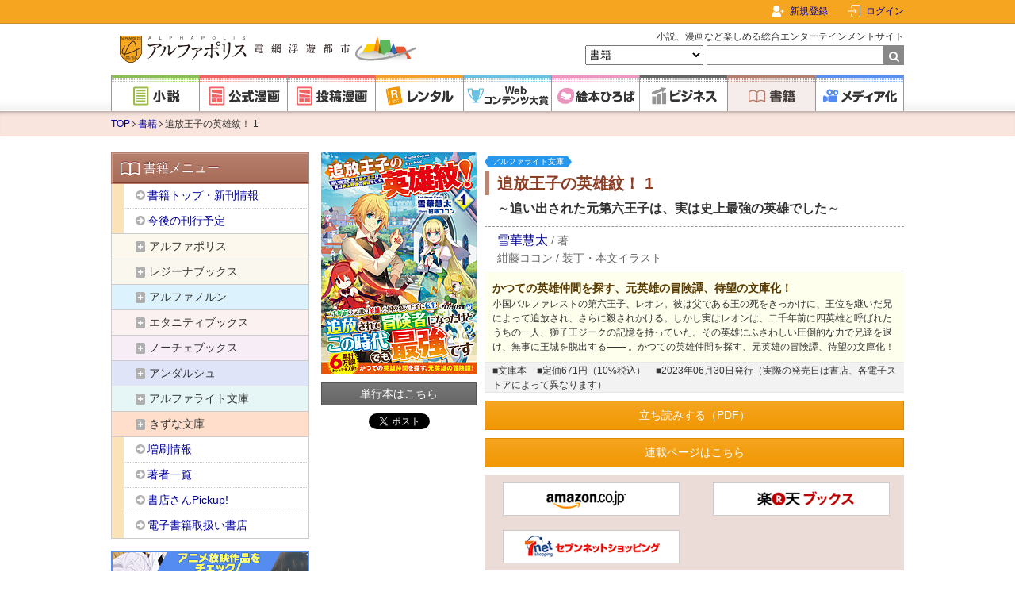

--- FILE ---
content_type: text/html; charset=UTF-8
request_url: https://www.alphapolis.co.jp/book/detail/1045433/9352
body_size: 14991
content:
<!DOCTYPE html>
<html lang="ja">



<head>
    <meta charset="utf-8"/>

    <meta name="viewport" content="width=device-width"/>

    <link href="https://www.alphapolis.co.jp/favicon.png" type="image/png" rel="shortcut icon">

            <title>追放王子の英雄紋！ 1 | 小説 | アルファライト文庫の文庫本 | アルファポリス - 電網浮遊都市 -</title>
    
            <meta name="description" content="小国バルファレストの第六王子、レオン。彼は父である王の死をきっかけに、王位を継いだ兄によって追放され、さらに殺されかける。しかし実はレオンは、二千年前に四英雄と呼ばれたうちの一人、獅子王ジークの記憶を持っていた。その英雄にふさわしい圧倒的な力で兄達を退け、無事に王城を脱出する―― 。かつての英雄仲間を探す、元英雄の冒険譚、待望の文庫化！">
    
    
            <link rel="canonical" href="https://www.alphapolis.co.jp/book/detail/1045433/9352">
    
    
    
    
    <link href="https://www.alphapolis.co.jp/v2/apple-touch-icon-precomposed.png" rel="apple-touch-icon-precomposed">

    
    <meta property="og:site_name" content="アルファポリス - 電網浮遊都市 - ">
    <meta property="og:type" content="website">
    <meta property="og:url" content="https://www.alphapolis.co.jp/book/detail/1045433/9352">
                        <meta property="og:title" content="追放王子の英雄紋！ 1 | 小説 | アルファライト文庫の文庫本 | アルファポリス - 電網浮遊都市 -">
                                    <meta property="og:description" content="小国バルファレストの第六王子、レオン。彼は父である王の死をきっかけに、王位を継いだ兄によって追放され、さらに殺されかける。しかし実はレオンは、二千年前に四英雄と呼ばれたうちの一人、獅子王ジークの記憶を持っていた。その英雄にふさわしい圧倒的な力で兄達を退け、無事に王城を脱出する―― 。かつての英雄仲間を探す、元英雄の冒険譚、待望の文庫化！">
                        <meta property="og:image" content="https://www.alphapolis.co.jp/v2/img/ogp.png?id=66db9b9a80a8c21279bb601bdb1b8c27">
    
    
            <meta property="twitter:card" content="summary">
                <meta property="twitter:description" content="小国バルファレストの第六王子、レオン。彼は父である王の死をきっかけに、王位を継いだ兄によって追放され、さらに殺されかける。しかし実はレオンは、二千年前に四英雄と呼ばれたうちの一人、獅子王ジークの記憶を持っていた。その英雄にふさわしい圧倒的な力で兄達を退け、無事に王城を脱出する―― 。かつての英雄仲間を探す、元英雄の冒険譚、待望の文庫化！">
                    <meta property="twitter:image" content="https://cdn-image.alphapolis.co.jp/books/cover/9352.large.jpg">
                <meta property="twitter:site" content="@alpha_polis">
    
    
    <meta name="format-detection" content="telephone=no">

    <link media="all"
        type="text/css"
        rel="stylesheet"
        href="https://maxcdn.bootstrapcdn.com/font-awesome/4.7.0/css/font-awesome.min.css">

    <link media="all" type="text/css" rel="stylesheet" href="//fonts.googleapis.com/css?family=Libre+Baskerville">

    <script src="https://ajax.googleapis.com/ajax/libs/jquery/3.1.1/jquery.min.js"></script>

            <link media="all" type="text/css" rel="stylesheet" href="/v2/css/base.css?id=2c6f5c9e0480e30dff03ed6843a5cebe">
    
    
    
                <script src="/v2/js/tab-switch.js?id=f4af94d920b2d0daae98fb83a2fe1a3b"></script>
        <script src="/v2/js/book-check-thumbnail.js?id=12cea27a86383440f107db50cd10eb23"></script>
            <script src="/v2/js/sidebar-accordion.js?id=407193c0d6d669ee0f201df607138e13"></script>
    
    <script src="/v2/js/pagetop.js?id=19a91325994ac1c13a6cc31806512afc"></script>
    <script src="/v2/js/internal-link.js?id=49b0d477e07e89b7714894c682f9b4c1"></script>
    <script src="/v2/js/abs-navbar.js?id=0014b588b06c6fd2a8fb3f31760d89c2"></script>
    <script src="/v2/js/lazysizes.min.js?id=05fc0eee063ca3eed9ad5d548f26a226"></script>

            <!-- Google Ad Manager Headタグ -->

<script async="async" src="https://securepubads.g.doubleclick.net/tag/js/gpt.js"></script>


<!-- Genieeのコールバック関数 -->
<script>
    !function (e) {
        e.readyBids = e.readyBids || {google: !1}, e.readyBids.geniee = !1, e.launchAdServer = e.launchAdServer ? function () {
            e.readyBids.amazon && e.readyBids.prebid && e.readyBids.geniee && e.requestAdServer()
        } : function () {
            readyBids.geniee && e.requestAdServer()
        }, e.requestAdServer = e.requestAdServer || function () {
            e.readyBids.google || (e.readyBids.google = !0, e.googletag.cmd.push((function () {
                googletag.pubads().refresh()
            })))
        }
    }(window);
</script>

        <!-- Google Analytics -->
    <style>.async-hide {
            opacity: 0 !important
        } </style>
    <script>
        (function (a, s, y, n, c, h, i, d, e) {
            s.className += ' ' + y;
            h.start = 1 * new Date;
            h.end = i = function () {
                s.className = s.className.replace(RegExp(' ?' + y), '')
            };
            (a[n] = a[n] || []).hide = h;
            setTimeout(function () {
                i();
                h.end = null
            }, c);
            h.timeout = c;
        })(window, document.documentElement, 'async-hide', 'dataLayer', 4000,
            {'GTM-ML9R6DM': true});
    </script>
    <script>
        (function (i, s, o, g, r, a, m) {
            i['GoogleAnalyticsObject'] = r;
            i[r] = i[r] || function () {
                (i[r].q = i[r].q || []).push(arguments)
            }, i[r].l = 1 * new Date();
            a = s.createElement(o),
                m = s.getElementsByTagName(o)[0];
            a.async = 1;
            a.src = g;
            m.parentNode.insertBefore(a, m)
        })(window, document, 'script', 'https://www.google-analytics.com/analytics.js', 'ga');

        ga('create', 'UA-388752-1', 'auto');
        ga('require', 'GTM-ML9R6DM');
        ga('send', 'pageview');
        ga('create', 'UA-388752-34', 'auto', 'alplwalletTracker');
        ga('alplwalletTracker.send', 'pageview');

        
            </script>
        <!-- Facebook Pixel Code -->

<script>
    !function (f, b, e, v, n, t, s) {
        if (f.fbq) return;
        n = f.fbq = function () {
            n.callMethod ? n.callMethod.apply(n, arguments) : n.queue.push(arguments)
        };
        if (!f._fbq) f._fbq = n;
        n.push = n;
        n.loaded = !0;
        n.version = '2.0';
        n.queue = [];
        t = b.createElement(e);
        t.async = !0;
        t.src = v;
        s = b.getElementsByTagName(e)[0];
        s.parentNode.insertBefore(t, s)
    }(window, document, 'script', 'https://connect.facebook.net/en_US/fbevents.js');
    fbq('init', '478335925958926');
    fbq('track', 'PageView');

    </script>
<noscript>
    <img height="1" width="1" style="display:none"
         src="https://www.facebook.com/tr?id=478335925958926&ev=PageView&noscript=1"/>
</noscript>
<!-- End Facebook Pixel Code -->
        <!-- Global site tag (gtag.js) - Google Ads: 1071676947 -->
    <script async src="https://www.googletagmanager.com/gtag/js?id=AW-1071676947"></script>
    <script>
        window.dataLayer = window.dataLayer || [];

        function gtag() {
            dataLayer.push(arguments);
        }

        gtag('js', new Date());
        gtag('config', 'AW-1071676947');

            </script>
    
                <script type="application/ld+json">{"@context":"https:\/\/schema.org","@type":"BreadcrumbList","itemListElement":[{"@type":"ListItem","position":1,"item":{"@id":"https:\/\/www.alphapolis.co.jp","name":"TOP","image":null}},{"@type":"ListItem","position":2,"item":{"@id":"https:\/\/www.alphapolis.co.jp\/book","name":"\u66f8\u7c4d","image":null}},{"@type":"ListItem","position":3,"item":{"@id":"https:\/\/www.alphapolis.co.jp\/book\/detail\/1045433\/9352","name":"\u8ffd\u653e\u738b\u5b50\u306e\u82f1\u96c4\u7d0b\uff01 1","image":null}}]}</script>

            <script>
        window.dataLayer = window.dataLayer || [];
        dataLayer.push({"gtm_user_info_array":null});
        dataLayer.push({"gtm_user_info_array":{"user_id":null,"name":null,"login_status":false}});
    </script>
    <script src="https://cdn-blocks.karte.io/203838fe36d843677cfaf24494289787/builder.js"></script>
    <!-- Google Tag Manager -->
<script>(function (w, d, s, l, i) {
        w[l] = w[l] || [];
        w[l].push({
            'gtm.start':
                new Date().getTime(), event: 'gtm.js'
        });
        var f = d.getElementsByTagName(s)[0],
            j = d.createElement(s), dl = l != 'dataLayer' ? '&l=' + l : '';
        j.async = true;
        j.src =
            'https://www.googletagmanager.com/gtm.js?id=' + i + dl;
        f.parentNode.insertBefore(j, f);
    })(window, document, 'script', 'dataLayer', 'GTM-WQV65GF');
</script>
<!-- End Google Tag Manager -->
</head>


<body class="books detail">
<!-- Google Tag Manager (noscript) -->
<noscript>
    <iframe src="https://www.googletagmanager.com/ns.html?id=GTM-WQV65GF"
            height="0" width="0" style="display:none;visibility:hidden"></iframe>
</noscript>
<!-- End Google Tag Manager (noscript) -->
    <div id="fb-root"></div>
<script>
    (function (d, s, id) {
        var js, fjs = d.getElementsByTagName(s)[0];
        if (d.getElementById(id)) return;
        js = d.createElement(s);
        js.id = id;
        js.src = "//connect.facebook.net/ja_JP/sdk.js#xfbml=1&version=v2.8";
        fjs.parentNode.insertBefore(js, fjs);
    }(document, 'script', 'facebook-jssdk'));
</script>
    <!-- Geniee Wrapper Head Tag -->
<script>
    window.gnshbrequest = window.gnshbrequest || {cmd: []};
    gnshbrequest.cmd.push(function () {
        gnshbrequest.registerPassback("1477133");
        gnshbrequest.registerPassback("1477138");
        gnshbrequest.registerPassback("1477139");
        gnshbrequest.registerPassback("1477140");
        gnshbrequest.registerPassback("1477144");
        gnshbrequest.registerPassback("1478133");
        gnshbrequest.registerPassback("1550695");
        gnshbrequest.registerPassback("1563109");
                gnshbrequest.forceInternalRequest();
    });
</script>
<script async src="https://cpt.geniee.jp/hb/v1/172462/368/wrapper.min.js"></script>
<!-- /Geniee Wrapper Head Tag -->

<div id="container">
            <div id="navbar">
    <div class="navbar-content">
        
        <div class="navbar-right">
                            <div class="navbar-register">
                    <a href="/register">新規登録</a>
                </div>
                <div class="navbar-login">
                    
                    <a href="https://www.alphapolis.co.jp/mypage">ログイン</a>
                </div>
                    </div>
    </div>
</div>
    
    <div id="header">
    <div class="content clearfix">
                    <div class="title">
                <a href="/">
                    <img src="/v2/img/logo.png?id=df130949805624d123a16fa755ae18ef" class="logo" alt="アルファポリス - 電網浮遊都市 -">
                </a>
            </div>
        
        <form
    method="GET"
    action="https://www.alphapolis.co.jp/search"
    accept-charset="UTF-8"
    class="search"
    id="globalSearchForm"
>
    <p>小説、漫画など楽しめる総合エンターテインメントサイト</p>
    <select name="category">
                                <option value="" >すべて</option>
                                <option value="novel" >小説</option>
                                <option value="official_manga" >公式漫画</option>
                                <option value="manga" >投稿漫画</option>
                                <option value="prize" >Webコンテンツ大賞</option>
                                <option value="book" selected>書籍</option>
            </select>
    <input
        maxlength="26"
        size="26"
        required
        id="query"
        name="query"
        type="text"
        value=""
    ><span class="submit">
        <input type="submit" value="">
    </span>
</form>
    </div>

    <div class="global nav">
    <ul>
        <li>
            <a
                href="https://www.alphapolis.co.jp/novel"
                class="novel"
            >
                <img
                    src="/v2/img/component/global_nav/novel.png?id=e86b16902259e84a256fd11b981886e6"
                    alt="小説"
                >
            </a>
        </li>

        <li>
            <a
                href="https://www.alphapolis.co.jp/manga/official"
                class="manga"
            >
                <img
                    src="/v2/img/component/global_nav/official_manga.png?id=edc83a1064319d98d59a10324b077cd2"
                    alt="公式漫画"
                >
            </a>
        </li>

        <li>
            <a
                href="https://www.alphapolis.co.jp/manga/user"
                class="manga"
            >
                <img
                    src="/v2/img/component/global_nav/manga.png?id=4290fb5d79ae28b77f7c79a243b77e67"
                    alt="投稿漫画"
                >
            </a>
        </li>

        <li>
            <a
                href="https://www.alphapolis.co.jp/rental"
                class="rental"
            >
                <img
                    src="/v2/img/component/global_nav/rental.png?id=c284c0f613e597ea8c33121d92bb45a6"
                    alt="レンタル"
                >
            </a>
        </li>

        <li>
            <a
                href="https://www.alphapolis.co.jp/prize"
                class="prize"
            >
                <img
                    src="/v2/img/component/global_nav/prize.png?id=c999af172caefb35cf84c92fa6626f86"
                    alt="Webコンテンツ大賞"
                >
            </a>
        </li>

        <li>
            <a
                href="https://ehon.alphapolis.co.jp?from=alphapolis"
                class="ehon"
            >
                <img
                    src="/v2/img/component/global_nav/ehon.png?id=51a31997f4b0c0d051a2ce2082e1606d"
                    alt="絵本ひろば"
                >
            </a>
        </li>

        <li>
            <a
                href="https://www.alphapolis.co.jp/business"
                class="business"
            >
                <img
                    src="/v2/img/component/global_nav/business.png?id=eb0a382c32fdd9dcf4a60a9a7b7e86d5"
                    alt="ビジネス"
                >
            </a>
        </li>

        <li>
            <a
                href="https://www.alphapolis.co.jp/book"
                class="book current"
            >
                <img
                    src="/v2/img/component/global_nav/book.png?id=904a404d23155cec5da2d6784f2e4024"
                    alt="書籍"
                >
            </a>
        </li>

        <li>
            <a
                href="https://www.alphapolis.co.jp/media"
                class="media"
            >
                <img
                    src="/v2/img/component/global_nav/media.png?id=6ba7b834dcf9f8daa1d60a6108d73b25"
                    alt="メディア化"
                >
            </a>
        </li>
    </ul>
</div>
</div>

    <div id="breadcrumbs" class="breadcrumbs books">
    <div class="content clearfix">
                        <a href="https://www.alphapolis.co.jp">TOP</a>
        
                    <i class="fa fa-angle-right" aria-hidden="true"></i>
                                                <a href="https://www.alphapolis.co.jp/book">書籍</a>
                    
                    <i class="fa fa-angle-right" aria-hidden="true"></i>
                                                追放王子の英雄紋！ 1
                    
            </div>

</div>

    
            
        <div id="content" class="clearfix">
            
            
            
            <div id="main" class="main ">
                
                
                
                    <div class="book book-detail">
        <div class="content">
            <div class="cover">
    <img src="https://cdn-image.alphapolis.co.jp/books/cover/9352.large.jpg" alt="追放王子の英雄紋！ 1">
            <a href="/book/detail/1045433/6850" class="slim gray button">単行本はこちら</a>
    
    <div class="sns">
        <a
    class="twitter-share-button"
    href="https://twitter.com/intent/tweet?text=追放王子の英雄紋！ 1 | アルファライト文庫"
    data-hashtags="アルファポリス"
>ポスト</a>
<script async>
    window.twttr = (function (d, s, id) {
        let js, fjs = d.getElementsByTagName(s)[0], t = window.twttr || {};
        if (d.getElementById(id)) return t;
        js = d.createElement(s);
        js.id = id;
        js.src = "https://platform.twitter.com/widgets.js";
        fjs.parentNode.insertBefore(js, fjs);
        t._e = [];
        t.ready = function (f) {
            t._e.push(f);
        };
        return t;
    }(document, "script", "twitter-wjs"));
</script>
    </div>
</div>
            <div class="info">
                <div class="label">
                    <span class="label-tag alphalight">アルファライト文庫</span>
                </div>
                <h1 class="title">
                    追放王子の英雄紋！ 1
                </h1>
                <h2 class="sub-title">～追い出された元第六王子は、実は史上最強の英雄でした～</h2>
                <div class="authors">
                    <div class="author">
            <a href="https://www.alphapolis.co.jp/author/detail/277179042?type=book&amp;a_id=10550">雪華慧太</a>
        <span class="separator">/</span>
    <span class="role">著</span>
</div>

                    
                                    </div>
                <div class="illustrators">
                    <span class="illustrator">
    紺藤ココン
    <span class="separator">/</span>
    <span class="role">装丁・本文イラスト</span>
</span>
                </div>
                <div class="abstract">
                    <div class="copyline">かつての英雄仲間を探す、元英雄の冒険譚、待望の文庫化！</div>
                    小国バルファレストの第六王子、レオン。彼は父である王の死をきっかけに、王位を継いだ兄によって追放され、さらに殺されかける。しかし実はレオンは、二千年前に四英雄と呼ばれたうちの一人、獅子王ジークの記憶を持っていた。その英雄にふさわしい圧倒的な力で兄達を退け、無事に王城を脱出する―― 。かつての英雄仲間を探す、元英雄の冒険譚、待望の文庫化！
                </div>
                <div class="subinfo">
                <span class="kind">
                    ■文庫本
                </span>
                    <span class="price">
                    ■定価671円（10%税込）
                </span>
                    <span class="pub-day">
                    
                    
                    ■2023年06月30日発行（実際の発売日は書店、各電子ストアによって異なります）
                                        </span>
                </div>
                <div class="links">
                                            <a href="https://cdn-file.alphapolis.co.jp/books/9352/23ca70ba307d1d5d42f4e06ab0785cec/sample.pdf" class="button" target="_blank">
                            立ち読みする（PDF）
                        </a>
                    
                                    </div>

                <!-- 小説レンタルの連載ページリンク -->
                                    <div class="links">
                        <a href="/novel/277179042/323233816" class="button" target="_blank">
                            連載ページはこちら
                        </a>
                    </div>
                
                <div class="online-bookstores">
                                                                        <a href="http://www.amazon.co.jp/dp/4434321625?tag=alphapolcojp-22"
                               target="_blank"
                               class="p-digital-store-list-sp__link">
                                <img src="/v2/img/books/online_bookstores/amazon.png?id=73a07c6edf072c6fe3b507f781e11d63"
                                     alt="Amazon.co.jp">
                            </a>
                                                                                                <a href="https://books.rakuten.co.jp/rb/17527766/?l-id=search-c-item-text-01"
                               target="_blank"
                               class="p-digital-store-list-sp__link">
                                <img src="/v2/img/books/online_bookstores/rakuten.png?id=9bf94c315c11a8ea833dbdd015022f04"
                                     alt="楽天ブックス">
                            </a>
                                                                                                <a href="https://7net.omni7.jp/detail/1107407708"
                               target="_blank"
                               class="p-digital-store-list-sp__link">
                                <img src="/v2/img/books/online_bookstores/sevennet.png?id=dd083ca8b63bd14108cc6d992ab22bc9"
                                     alt="セブンネットショッピング">
                            </a>
                                                            </div>
            </div>
        </div>
    </div>

    <div class="book-detail-banner">
            </div>

    
    
            <div class="relation-books section">
            <h2 class="h2 books">著者の他の書籍</h2>
            <div class="TabSwitch">
                <div class="center-nav nav">

                                                                    <span class="" data-tab-id="body-tankou">単行本</span>
                                                                    <span class="" data-tab-id="body-bunko">文庫本</span>
                                                                    <span class="" data-tab-id="body-comics">COMICS</span>
                                                        </div>
                                                        <div class="books-list body-tankou">
                                                    <div class="book">
    <div class="cover">
        <a href="/book/detail/1044014/2971">
            <img
                src="/v2/img/component/lazyload/empty_500_711.png?id=1fa3e4a879ce6cdc9d30e2d9c3a559d2"
                data-src="https://cdn-image.alphapolis.co.jp/books/cover/2971.large.jpg"
                class="loading-animation lazyload"
                alt="召喚軍師のデスゲーム"
            >
        </a>
    </div>
            <div class="midashi">
            最強軍師の神業戦術！
            
        </div>
        <h3 class="title">
        <a href="/book/detail/1044014/2971">召喚軍師のデスゲーム</a>
    </h3>
            <div class="sub-title">
            異世界で、ヒロイン王女を無視して女騎士にキスした俺は！
        </div>
        <div class="authors">
        <div class="author">
            <a href="https://www.alphapolis.co.jp/author/detail/277179042?type=book&amp;a_id=10550">雪華慧太</a>
        <span class="separator">/</span>
    <span class="role">著</span>
</div>

        
            </div>
</div>
                                                    <div class="book">
    <div class="cover">
        <a href="/book/detail/1044055/3173">
            <img
                src="/v2/img/component/lazyload/empty_500_711.png?id=1fa3e4a879ce6cdc9d30e2d9c3a559d2"
                data-src="https://cdn-image.alphapolis.co.jp/books/cover/3173.large.jpg"
                class="loading-animation lazyload"
                alt="召喚軍師のデスゲーム２"
            >
        </a>
    </div>
            <div class="midashi">
            敵軍最強の名将に挑む！
            
        </div>
        <h3 class="title">
        <a href="/book/detail/1044055/3173">召喚軍師のデスゲーム２</a>
    </h3>
            <div class="sub-title">
            ～異世界で、ヒロイン王女を無視して女騎士にキスした俺は！～
        </div>
        <div class="authors">
        <div class="author">
            <a href="https://www.alphapolis.co.jp/author/detail/277179042?type=book&amp;a_id=10550">雪華慧太</a>
        <span class="separator">/</span>
    <span class="role">著</span>
</div>

        
            </div>
</div>
                                                    <div class="book">
    <div class="cover">
        <a href="/book/detail/1044224/3711">
            <img
                src="/v2/img/component/lazyload/empty_500_711.png?id=1fa3e4a879ce6cdc9d30e2d9c3a559d2"
                data-src="https://cdn-image.alphapolis.co.jp/books/cover/3711.large.jpg"
                class="loading-animation lazyload"
                alt="召喚軍師のデスゲーム３"
            >
        </a>
    </div>
            <div class="midashi">
            偽りの神との最終決戦！
            
        </div>
        <h3 class="title">
        <a href="/book/detail/1044224/3711">召喚軍師のデスゲーム３</a>
    </h3>
            <div class="sub-title">
            ～異世界で、ヒロイン王女を無視して女騎士にキスした俺は！～
        </div>
        <div class="authors">
        <div class="author">
            <a href="https://www.alphapolis.co.jp/author/detail/277179042?type=book&amp;a_id=10550">雪華慧太</a>
        <span class="separator">/</span>
    <span class="role">著</span>
</div>

        
            </div>
</div>
                                                    <div class="book">
    <div class="cover">
        <a href="/book/detail/1044407/4364">
            <img
                src="/v2/img/component/lazyload/empty_500_711.png?id=1fa3e4a879ce6cdc9d30e2d9c3a559d2"
                data-src="https://cdn-image.alphapolis.co.jp/books/cover/4364.large.jpg"
                class="loading-animation lazyload"
                alt="成長チートになったので、生産職も極めます！"
            >
        </a>
    </div>
            <div class="midashi">
            生産スキルで力を覚醒！
            
        </div>
        <h3 class="title">
        <a href="/book/detail/1044407/4364">成長チートになったので、生産職も極めます！</a>
    </h3>
        <div class="authors">
        <div class="author">
            <a href="https://www.alphapolis.co.jp/author/detail/277179042?type=book&amp;a_id=10550">雪華慧太</a>
        <span class="separator">/</span>
    <span class="role">著</span>
</div>

        
            </div>
</div>
                                                    <div class="book">
    <div class="cover">
        <a href="/book/detail/1044502/4665">
            <img
                src="/v2/img/component/lazyload/empty_500_711.png?id=1fa3e4a879ce6cdc9d30e2d9c3a559d2"
                data-src="https://cdn-image.alphapolis.co.jp/books/cover/4665.large.jpg"
                class="loading-animation lazyload"
                alt="成長チートになったので、生産職も極めます！２"
            >
        </a>
    </div>
            <div class="midashi">
            新スキル「防具覚醒」！
            
        </div>
        <h3 class="title">
        <a href="/book/detail/1044502/4665">成長チートになったので、生産職も極めます！２</a>
    </h3>
        <div class="authors">
        <div class="author">
            <a href="https://www.alphapolis.co.jp/author/detail/277179042?type=book&amp;a_id=10550">雪華慧太</a>
        <span class="separator">/</span>
    <span class="role">著</span>
</div>

        
            </div>
</div>
                                                    <div class="book">
    <div class="cover">
        <a href="/book/detail/1044630/4972">
            <img
                src="/v2/img/component/lazyload/empty_500_711.png?id=1fa3e4a879ce6cdc9d30e2d9c3a559d2"
                data-src="https://cdn-image.alphapolis.co.jp/books/cover/4972.large.jpg"
                class="loading-animation lazyload"
                alt="成長チートになったので、生産職も極めます！３"
            >
        </a>
    </div>
            <div class="midashi">
            王位をめぐる最終決戦！
            
        </div>
        <h3 class="title">
        <a href="/book/detail/1044630/4972">成長チートになったので、生産職も極めます！３</a>
    </h3>
        <div class="authors">
        <div class="author">
            <a href="https://www.alphapolis.co.jp/author/detail/277179042?type=book&amp;a_id=10550">雪華慧太</a>
        <span class="separator">/</span>
    <span class="role">著</span>
</div>

        
            </div>
</div>
                                                    <div class="book">
    <div class="cover">
        <a href="/book/detail/1044806/5436">
            <img
                src="/v2/img/component/lazyload/empty_500_711.png?id=1fa3e4a879ce6cdc9d30e2d9c3a559d2"
                data-src="https://cdn-image.alphapolis.co.jp/books/cover/5436.large.jpg"
                class="loading-animation lazyload"
                alt="異世界でいきなり経験値２億ポイント手に入れました"
            >
        </a>
    </div>
            <div class="midashi">
            いきなり最強竜騎士生活！
            
        </div>
        <h3 class="title">
        <a href="/book/detail/1044806/5436">異世界でいきなり経験値２億ポイント手に入れました</a>
    </h3>
        <div class="authors">
        <div class="author">
            <a href="https://www.alphapolis.co.jp/author/detail/277179042?type=book&amp;a_id=10550">雪華慧太</a>
        <span class="separator">/</span>
    <span class="role">著</span>
</div>

        
            </div>
</div>
                                                    <div class="book">
    <div class="cover">
        <a href="/book/detail/1044916/5708">
            <img
                src="/v2/img/component/lazyload/empty_500_711.png?id=1fa3e4a879ce6cdc9d30e2d9c3a559d2"
                data-src="https://cdn-image.alphapolis.co.jp/books/cover/5708.large.jpg"
                class="loading-animation lazyload"
                alt="異世界でいきなり経験値２億ポイント手に入れました２"
            >
        </a>
    </div>
            <div class="midashi">
            海で楽しくスキルアップ！
            
        </div>
        <h3 class="title">
        <a href="/book/detail/1044916/5708">異世界でいきなり経験値２億ポイント手に入れました２</a>
    </h3>
        <div class="authors">
        <div class="author">
            <a href="https://www.alphapolis.co.jp/author/detail/277179042?type=book&amp;a_id=10550">雪華慧太</a>
        <span class="separator">/</span>
    <span class="role">著</span>
</div>

        
            </div>
</div>
                                                    <div class="book">
    <div class="cover">
        <a href="/book/detail/1045006/5912">
            <img
                src="/v2/img/component/lazyload/empty_500_711.png?id=1fa3e4a879ce6cdc9d30e2d9c3a559d2"
                data-src="https://cdn-image.alphapolis.co.jp/books/cover/5912.large.jpg"
                class="loading-animation lazyload"
                alt="異世界でいきなり経験値２億ポイント手に入れました３"
            >
        </a>
    </div>
            <div class="midashi">
            無職から異世界の頂点へ！
            
        </div>
        <h3 class="title">
        <a href="/book/detail/1045006/5912">異世界でいきなり経験値２億ポイント手に入れました３</a>
    </h3>
        <div class="authors">
        <div class="author">
            <a href="https://www.alphapolis.co.jp/author/detail/277179042?type=book&amp;a_id=10550">雪華慧太</a>
        <span class="separator">/</span>
    <span class="role">著</span>
</div>

        
            </div>
</div>
                                                    <div class="book">
    <div class="cover">
        <a href="/book/detail/1045291/6515">
            <img
                src="/v2/img/component/lazyload/empty_500_711.png?id=1fa3e4a879ce6cdc9d30e2d9c3a559d2"
                data-src="https://cdn-image.alphapolis.co.jp/books/cover/6515.large.jpg"
                class="loading-animation lazyload"
                alt="魔力が無いと言われたので独学で最強無双の大賢者になりました！"
            >
        </a>
    </div>
            <div class="midashi">
            眠れる真の力で反逆無双！
            
        </div>
        <h3 class="title">
        <a href="/book/detail/1045291/6515">魔力が無いと言われたので独学で最強無双の大賢者になりました！</a>
    </h3>
        <div class="authors">
        <div class="author">
            <a href="https://www.alphapolis.co.jp/author/detail/277179042?type=book&amp;a_id=10550">雪華慧太</a>
        <span class="separator">/</span>
    <span class="role">著</span>
</div>

        
            </div>
</div>
                                                    <div class="book">
    <div class="cover">
        <a href="/book/detail/1045433/6850">
            <img
                src="/v2/img/component/lazyload/empty_500_711.png?id=1fa3e4a879ce6cdc9d30e2d9c3a559d2"
                data-src="https://cdn-image.alphapolis.co.jp/books/cover/6850.large.jpg"
                class="loading-animation lazyload"
                alt="追放王子の英雄紋！"
            >
        </a>
    </div>
            <div class="midashi">
            元王子は伝説の英雄!?
            
        </div>
        <h3 class="title">
        <a href="/book/detail/1045433/6850">追放王子の英雄紋！</a>
    </h3>
            <div class="sub-title">
            追い出された元第六王子は、実は史上最強の英雄でした
        </div>
        <div class="authors">
        <div class="author">
            <a href="https://www.alphapolis.co.jp/author/detail/277179042?type=book&amp;a_id=10550">雪華慧太</a>
        <span class="separator">/</span>
    <span class="role">著</span>
</div>

        
            </div>
</div>
                                                    <div class="book">
    <div class="cover">
        <a href="/book/detail/1045437/6880">
            <img
                src="/v2/img/component/lazyload/empty_500_711.png?id=1fa3e4a879ce6cdc9d30e2d9c3a559d2"
                data-src="https://cdn-image.alphapolis.co.jp/books/cover/6880.large.jpg"
                class="loading-animation lazyload"
                alt="魔力が無いと言われたので独学で最強無双の大賢者になりました！２"
            >
        </a>
    </div>
            <div class="midashi">
            闇の儀式を打ち砕け！
            
        </div>
        <h3 class="title">
        <a href="/book/detail/1045437/6880">魔力が無いと言われたので独学で最強無双の大賢者になりました！２</a>
    </h3>
        <div class="authors">
        <div class="author">
            <a href="https://www.alphapolis.co.jp/author/detail/277179042?type=book&amp;a_id=10550">雪華慧太</a>
        <span class="separator">/</span>
    <span class="role">著</span>
</div>

        
            </div>
</div>
                                                    <div class="book">
    <div class="cover">
        <a href="/book/detail/1045592/7209">
            <img
                src="/v2/img/component/lazyload/empty_500_711.png?id=1fa3e4a879ce6cdc9d30e2d9c3a559d2"
                data-src="https://cdn-image.alphapolis.co.jp/books/cover/7209.large.jpg"
                class="loading-animation lazyload"
                alt="追放王子の英雄紋！２"
            >
        </a>
    </div>
            <div class="midashi">
            至高の戦士たちと激突！
            
        </div>
        <h3 class="title">
        <a href="/book/detail/1045592/7209">追放王子の英雄紋！２</a>
    </h3>
            <div class="sub-title">
            追い出された元第六王子は、実は史上最強の英雄でした
        </div>
        <div class="authors">
        <div class="author">
            <a href="https://www.alphapolis.co.jp/author/detail/277179042?type=book&amp;a_id=10550">雪華慧太</a>
        <span class="separator">/</span>
    <span class="role">著</span>
</div>

        
            </div>
</div>
                                                    <div class="book">
    <div class="cover">
        <a href="/book/detail/1045835/7749">
            <img
                src="/v2/img/component/lazyload/empty_500_711.png?id=1fa3e4a879ce6cdc9d30e2d9c3a559d2"
                data-src="https://cdn-image.alphapolis.co.jp/books/cover/7749.large.jpg"
                class="loading-animation lazyload"
                alt="追放王子の英雄紋！３"
            >
        </a>
    </div>
            <div class="midashi">
            切ない過去と精霊の進化！
            
        </div>
        <h3 class="title">
        <a href="/book/detail/1045835/7749">追放王子の英雄紋！３</a>
    </h3>
            <div class="sub-title">
            追い出された元第六王子は、実は史上最強の英雄でした
        </div>
        <div class="authors">
        <div class="author">
            <a href="https://www.alphapolis.co.jp/author/detail/277179042?type=book&amp;a_id=10550">雪華慧太</a>
        <span class="separator">/</span>
    <span class="role">著</span>
</div>

        
            </div>
</div>
                                                    <div class="book">
    <div class="cover">
        <a href="/book/detail/1046061/8304">
            <img
                src="/v2/img/component/lazyload/empty_500_711.png?id=1fa3e4a879ce6cdc9d30e2d9c3a559d2"
                data-src="https://cdn-image.alphapolis.co.jp/books/cover/8304.large.jpg"
                class="loading-animation lazyload"
                alt="追放王子の英雄紋！４"
            >
        </a>
    </div>
            <div class="midashi">
            全ての真実が明らかに！
            
        </div>
        <h3 class="title">
        <a href="/book/detail/1046061/8304">追放王子の英雄紋！４</a>
    </h3>
            <div class="sub-title">
            追い出された元第六王子は、実は史上最強の英雄でした
        </div>
        <div class="authors">
        <div class="author">
            <a href="https://www.alphapolis.co.jp/author/detail/277179042?type=book&amp;a_id=10550">雪華慧太</a>
        <span class="separator">/</span>
    <span class="role">著</span>
</div>

        
            </div>
</div>
                                                    <div class="book">
    <div class="cover">
        <a href="/book/detail/1046687/9707">
            <img
                src="/v2/img/component/lazyload/empty_500_711.png?id=1fa3e4a879ce6cdc9d30e2d9c3a559d2"
                data-src="https://cdn-image.alphapolis.co.jp/books/cover/9707.large.jpg"
                class="loading-animation lazyload"
                alt="追放王子の英雄紋！５"
            >
        </a>
    </div>
            <div class="midashi">
            星の運命を巡る最終決戦！
            
        </div>
        <h3 class="title">
        <a href="/book/detail/1046687/9707">追放王子の英雄紋！５</a>
    </h3>
            <div class="sub-title">
            追い出された元第六王子は、実は史上最強の英雄でした
        </div>
        <div class="authors">
        <div class="author">
            <a href="https://www.alphapolis.co.jp/author/detail/277179042?type=book&amp;a_id=10550">雪華慧太</a>
        <span class="separator">/</span>
    <span class="role">著</span>
</div>

        
            </div>
</div>
                                            </div>
                                                        <div class="books-list body-bunko">
                                                    <div class="book">
    <div class="cover">
        <a href="/book/detail/1044014/5452">
            <img
                src="/v2/img/component/lazyload/empty_500_711.png?id=1fa3e4a879ce6cdc9d30e2d9c3a559d2"
                data-src="https://cdn-image.alphapolis.co.jp/books/cover/5452.large.jpg"
                class="loading-animation lazyload"
                alt="召喚軍師のデスゲーム 1"
            >
        </a>
    </div>
            <div class="midashi">
            天才軍師の戦術が炸裂！
            
        </div>
        <h3 class="title">
        <a href="/book/detail/1044014/5452">召喚軍師のデスゲーム 1</a>
    </h3>
            <div class="sub-title">
            異世界で、ヒロイン王女を無視して女騎士にキスした俺は！
        </div>
        <div class="authors">
        <div class="author">
            <a href="https://www.alphapolis.co.jp/author/detail/277179042?type=book&amp;a_id=10550">雪華慧太</a>
        <span class="separator">/</span>
    <span class="role">著</span>
</div>

        
            </div>
</div>
                                                    <div class="book">
    <div class="cover">
        <a href="/book/detail/1044055/5659">
            <img
                src="/v2/img/component/lazyload/empty_500_711.png?id=1fa3e4a879ce6cdc9d30e2d9c3a559d2"
                data-src="https://cdn-image.alphapolis.co.jp/books/cover/5659.large.jpg"
                class="loading-animation lazyload"
                alt="召喚軍師のデスゲーム２"
            >
        </a>
    </div>
            <div class="midashi">
            天才軍師VS最強の名将
            
        </div>
        <h3 class="title">
        <a href="/book/detail/1044055/5659">召喚軍師のデスゲーム２</a>
    </h3>
            <div class="sub-title">
            ～異世界で、ヒロイン王女を無視して女騎士にキスした俺は！～
        </div>
        <div class="authors">
        <div class="author">
            <a href="https://www.alphapolis.co.jp/author/detail/277179042?type=book&amp;a_id=10550">雪華慧太</a>
        <span class="separator">/</span>
    <span class="role">著</span>
</div>

        
            </div>
</div>
                                                    <div class="book">
    <div class="cover">
        <a href="/book/detail/1044224/5779">
            <img
                src="/v2/img/component/lazyload/empty_500_711.png?id=1fa3e4a879ce6cdc9d30e2d9c3a559d2"
                data-src="https://cdn-image.alphapolis.co.jp/books/cover/5779.large.jpg"
                class="loading-animation lazyload"
                alt="召喚軍師のデスゲーム３"
            >
        </a>
    </div>
            <div class="midashi">
            天才軍師VS神の継承者！
            
        </div>
        <h3 class="title">
        <a href="/book/detail/1044224/5779">召喚軍師のデスゲーム３</a>
    </h3>
            <div class="sub-title">
            ～異世界で、ヒロイン王女を無視して女騎士にキスした俺は！～
        </div>
        <div class="authors">
        <div class="author">
            <a href="https://www.alphapolis.co.jp/author/detail/277179042?type=book&amp;a_id=10550">雪華慧太</a>
        <span class="separator">/</span>
    <span class="role">著</span>
</div>

        
            </div>
</div>
                                                    <div class="book">
    <div class="cover">
        <a href="/book/detail/1045592/9569">
            <img
                src="/v2/img/component/lazyload/empty_500_711.png?id=1fa3e4a879ce6cdc9d30e2d9c3a559d2"
                data-src="https://cdn-image.alphapolis.co.jp/books/cover/9569.large.jpg"
                class="loading-animation lazyload"
                alt="追放王子の英雄紋！２"
            >
        </a>
    </div>
            <div class="midashi">
            至高の戦士たちと激突！
            
        </div>
        <h3 class="title">
        <a href="/book/detail/1045592/9569">追放王子の英雄紋！２</a>
    </h3>
            <div class="sub-title">
            ～追い出された元第六王子は、実は史上最強の英雄でした～
        </div>
        <div class="authors">
        <div class="author">
            <a href="https://www.alphapolis.co.jp/author/detail/277179042?type=book&amp;a_id=10550">雪華慧太</a>
        <span class="separator">/</span>
    <span class="role">著</span>
</div>

        
            </div>
</div>
                                                    <div class="book">
    <div class="cover">
        <a href="/book/detail/1045835/9784">
            <img
                src="/v2/img/component/lazyload/empty_500_711.png?id=1fa3e4a879ce6cdc9d30e2d9c3a559d2"
                data-src="https://cdn-image.alphapolis.co.jp/books/cover/9784.large.jpg"
                class="loading-animation lazyload"
                alt="追放王子の英雄紋！３"
            >
        </a>
    </div>
            <div class="midashi">
            切ない過去と精霊の進化！
            
        </div>
        <h3 class="title">
        <a href="/book/detail/1045835/9784">追放王子の英雄紋！３</a>
    </h3>
            <div class="sub-title">
            追い出された元第六王子は、実は史上最強の英雄でした
        </div>
        <div class="authors">
        <div class="author">
            <a href="https://www.alphapolis.co.jp/author/detail/277179042?type=book&amp;a_id=10550">雪華慧太</a>
        <span class="separator">/</span>
    <span class="role">著</span>
</div>

        
            </div>
</div>
                                                    <div class="book">
    <div class="cover">
        <a href="/book/detail/1046061/9895">
            <img
                src="/v2/img/component/lazyload/empty_500_711.png?id=1fa3e4a879ce6cdc9d30e2d9c3a559d2"
                data-src="https://cdn-image.alphapolis.co.jp/books/cover/9895.large.jpg"
                class="loading-animation lazyload"
                alt="追放王子の英雄紋！４"
            >
        </a>
    </div>
            <div class="midashi">
            全ての真実が明らかに！
            
        </div>
        <h3 class="title">
        <a href="/book/detail/1046061/9895">追放王子の英雄紋！４</a>
    </h3>
            <div class="sub-title">
            追い出された元第六王子は、実は史上最強の英雄でした
        </div>
        <div class="authors">
        <div class="author">
            <a href="https://www.alphapolis.co.jp/author/detail/277179042?type=book&amp;a_id=10550">雪華慧太</a>
        <span class="separator">/</span>
    <span class="role">著</span>
</div>

        
            </div>
</div>
                                                    <div class="book">
    <div class="cover">
        <a href="/book/detail/1046687/10239">
            <img
                src="/v2/img/component/lazyload/empty_500_711.png?id=1fa3e4a879ce6cdc9d30e2d9c3a559d2"
                data-src="https://cdn-image.alphapolis.co.jp/books/cover/10239.large.jpg"
                class="loading-animation lazyload"
                alt="追放王子の英雄紋！５"
            >
        </a>
    </div>
            <div class="midashi">
            星の運命を巡る最終決戦！
            
        </div>
        <h3 class="title">
        <a href="/book/detail/1046687/10239">追放王子の英雄紋！５</a>
    </h3>
            <div class="sub-title">
            追い出された元第六王子は、実は史上最強の英雄でした
        </div>
        <div class="authors">
        <div class="author">
            <a href="https://www.alphapolis.co.jp/author/detail/277179042?type=book&amp;a_id=10550">雪華慧太</a>
        <span class="separator">/</span>
    <span class="role">著</span>
</div>

        
            </div>
</div>
                                            </div>
                                                        <div class="books-list body-comics">
                                                    <div class="book">
    <div class="cover">
        <a href="/book/detail/8016363/9014">
            <img
                src="/v2/img/component/lazyload/empty_500_711.png?id=1fa3e4a879ce6cdc9d30e2d9c3a559d2"
                data-src="https://cdn-image.alphapolis.co.jp/books/cover/9014.large.jpg"
                class="loading-animation lazyload"
                alt="追放王子の英雄紋！１"
            >
        </a>
    </div>
            <div class="midashi">
            痛快無双の大冒険!!
            
        </div>
        <h3 class="title">
        <a href="/book/detail/8016363/9014">追放王子の英雄紋！１</a>
    </h3>
            <div class="sub-title">
            追い出された元第六王子は、実は史上最強の英雄でした
        </div>
        <div class="authors">
        <div class="author">
            <a href="https://www.alphapolis.co.jp/author/detail/393111094?type=book&amp;a_id=11130">トモリマル</a>
        <span class="separator">/</span>
    <span class="role">画</span>
</div>

        <div class="author">
            <a href="https://www.alphapolis.co.jp/author/detail/277179042?type=book&amp;a_id=10550">雪華慧太</a>
        <span class="separator">/</span>
    <span class="role">作</span>
</div>

            </div>
</div>
                                                    <div class="book">
    <div class="cover">
        <a href="/book/detail/8036749/9822">
            <img
                src="/v2/img/component/lazyload/empty_500_711.png?id=1fa3e4a879ce6cdc9d30e2d9c3a559d2"
                data-src="https://cdn-image.alphapolis.co.jp/books/cover/9822.large.jpg"
                class="loading-animation lazyload"
                alt="追放王子の英雄紋！２"
            >
        </a>
    </div>
            <div class="midashi">
            極大剣技炸裂！
            
        </div>
        <h3 class="title">
        <a href="/book/detail/8036749/9822">追放王子の英雄紋！２</a>
    </h3>
            <div class="sub-title">
            追い出された元第六王子は、実は史上最強の英雄でした
        </div>
        <div class="authors">
        <div class="author">
            <a href="https://www.alphapolis.co.jp/author/detail/393111094?type=book&amp;a_id=11130">トモリマル</a>
        <span class="separator">/</span>
    <span class="role">画</span>
</div>

        <div class="author">
            <a href="https://www.alphapolis.co.jp/author/detail/277179042?type=book&amp;a_id=10550">雪華慧太</a>
        <span class="separator">/</span>
    <span class="role">作</span>
</div>

            </div>
</div>
                                                    <div class="book">
    <div class="cover">
        <a href="/book/detail/8037210/10814">
            <img
                src="/v2/img/component/lazyload/empty_500_711.png?id=1fa3e4a879ce6cdc9d30e2d9c3a559d2"
                data-src="https://cdn-image.alphapolis.co.jp/books/cover/10814.large.jpg"
                class="loading-animation lazyload"
                alt="追放王子の英雄紋！３"
            >
        </a>
    </div>
            <div class="midashi">
            英雄王、真の姿へと覚醒！
            
        </div>
        <h3 class="title">
        <a href="/book/detail/8037210/10814">追放王子の英雄紋！３</a>
    </h3>
            <div class="sub-title">
            追い出された元第六王子は、実は史上最強の英雄でした
        </div>
        <div class="authors">
        <div class="author">
            <a href="https://www.alphapolis.co.jp/author/detail/393111094?type=book&amp;a_id=11130">トモリマル</a>
        <span class="separator">/</span>
    <span class="role">画</span>
</div>

        <div class="author">
            <a href="https://www.alphapolis.co.jp/author/detail/277179042?type=book&amp;a_id=10550">雪華慧太</a>
        <span class="separator">/</span>
    <span class="role">作</span>
</div>

            </div>
</div>
                                            </div>
                                            </div>
        </div>
        <div class="ads ad-double-rect">
                    <div class="ad w300 h250">
                <!-- ダブルレクト左 -->
<!-- Geniee Policy対応タグ -->
<!-- Geniee Wrapper Body Tag 1477139 -->
<div data-cptid="1477139">
    <script>
        gnshbrequest.cmd.push(function () {
            gnshbrequest.applyPassback("1477139", "[data-cptid='1477139']");
        });
    </script>
</div>
<!-- /Geniee Wrapper Body Tag 1477139 -->
            </div>
            <div class="ad w300 h250">
                <!-- ダブルレクト右 -->
<!-- Geniee Policy対応タグ -->
<!-- Geniee Wrapper Body Tag 1477140 -->
<div data-cptid="1477140">
    <script>
        gnshbrequest.cmd.push(function () {
            gnshbrequest.applyPassback("1477140", "[data-cptid='1477140']");
        });
    </script>
</div>
<!-- /Geniee Wrapper Body Tag 1477140 -->
            </div>
            </div>
            </div>

                                <div id="sidebar" class="sidebar">
    <div class="category nav">
        <h2 class="books">
            <img src="/v2/img/component/icon/book-white.png?id=35ed269df6e26865fcebe2e215933e19" alt="">書籍メニュー
        </h2>
        <ul class="books">
            <li>
                <a href="/book" class="icon icon-arrow">書籍トップ・新刊情報</a>
            </li>
            <li>
                <a href="/book/coming_soon" class="icon icon-arrow">今後の刊行予定</a>
            </li>

            <li class="alphapolis accordion ">
                <h3 class="parent">アルファポリス</h3>
                <ul class="books">
                    <li class="accordion ">
                        <h3 class="parent">単行本</h3>
                        <ul class="books">
                            <li>
                                <a href="/book/alphapolis/tankou" class="icon icon-arrow">すべて</a>
                            </li>
                                                            <li>
                                    <a
                                        href="/book/alphapolis/tankou/100"
                                        class="icon icon-arrow"
                                    >小説</a>
                                </li>
                                                            <li>
                                    <a
                                        href="/book/alphapolis/tankou/200"
                                        class="icon icon-arrow"
                                    >エッセイ・旅行記</a>
                                </li>
                                                            <li>
                                    <a
                                        href="/book/alphapolis/tankou/300"
                                        class="icon icon-arrow"
                                    >癒し・アート</a>
                                </li>
                                                            <li>
                                    <a
                                        href="/book/alphapolis/tankou/400"
                                        class="icon icon-arrow"
                                    >サブカル・ノンフィクション</a>
                                </li>
                                                            <li>
                                    <a
                                        href="/book/alphapolis/tankou/500"
                                        class="icon icon-arrow"
                                    >女性向け書籍</a>
                                </li>
                                                            <li>
                                    <a
                                        href="/book/alphapolis/tankou/600"
                                        class="icon icon-arrow"
                                    >ビジネス</a>
                                </li>
                                                            <li>
                                    <a
                                        href="/book/alphapolis/tankou/700"
                                        class="icon icon-arrow"
                                    >心理・趣味・実用</a>
                                </li>
                                                            <li>
                                    <a
                                        href="/book/alphapolis/tankou/800"
                                        class="icon icon-arrow"
                                    >漫画</a>
                                </li>
                                                            <li>
                                    <a
                                        href="/book/alphapolis/tankou/900"
                                        class="icon icon-arrow"
                                    >児童書・絵本</a>
                                </li>
                                                    </ul>
                    </li>
                    <li class="accordion ">
                        <h3 class="parent">文庫本</h3>
                        <ul class="books">
                            <li>
                                <a href="/book/alphapolis/bunko" class="icon icon-arrow">すべて</a>
                            </li>
                                                            <li>
                                    <a href="/book/alphapolis/bunko/100" class="icon icon-arrow">小説</a>
                                </li>
                                                            <li>
                                    <a href="/book/alphapolis/bunko/200" class="icon icon-arrow">エッセイ・旅行記</a>
                                </li>
                                                            <li>
                                    <a href="/book/alphapolis/bunko/300" class="icon icon-arrow">癒し・アート</a>
                                </li>
                                                            <li>
                                    <a href="/book/alphapolis/bunko/400" class="icon icon-arrow">サブカル・ノンフィクション</a>
                                </li>
                                                            <li>
                                    <a href="/book/alphapolis/bunko/500" class="icon icon-arrow">女性向け書籍</a>
                                </li>
                                                            <li>
                                    <a href="/book/alphapolis/bunko/600" class="icon icon-arrow">ビジネス</a>
                                </li>
                                                            <li>
                                    <a href="/book/alphapolis/bunko/700" class="icon icon-arrow">心理・趣味・実用</a>
                                </li>
                                                            <li>
                                    <a href="/book/alphapolis/bunko/800" class="icon icon-arrow">漫画</a>
                                </li>
                                                            <li>
                                    <a href="/book/alphapolis/bunko/900" class="icon icon-arrow">児童書・絵本</a>
                                </li>
                                                    </ul>
                    </li>
                    <li><a href="/book/alphapolis/paper" class="icon icon-arrow">ペーパーバック</a></li>
                    <li><a href="/book/alphapolis/comics" class="icon icon-arrow">COMICS</a></li>
                </ul>
            </li>
            <li class="regina accordion ">
                <h3 class="parent">レジーナブックス</h3>
                <ul class="books">
                    <li><a href="/book/regina/tankou" class="icon icon-arrow">単行本</a></li>
                    <li><a href="/book/regina/bunko" class="icon icon-arrow">文庫本</a></li>
                    <li><a href="/book/regina/comics" class="icon icon-arrow">COMICS</a></li>
                </ul>
            </li>
            <li class="alphanorn accordion ">
                <h3 class="parent">アルファノルン</h3>
                <ul class="books">
                    <li><a href="/book/alphanorn/comics" class="icon icon-arrow">COMICS</a></li>
                </ul>
            </li>
            <li class="eternity accordion ">
                <h3 class="parent">エタニティブックス</h3>
                <ul class="books">
                    <li class="accordion ">
                        <h3 class="parent">単行本</h3>
                        <ul class="books">
                            <li>
                                <a href="/book/eternity/tankou" class="icon icon-arrow">すべて</a>
                            </li>
                                                            <li>
                                    <a href="/book/eternity/tankou/11" class="icon icon-arrow">エタニティブックス赤</a>
                                </li>
                                                            <li>
                                    <a href="/book/eternity/tankou/12" class="icon icon-arrow">エタニティブックスロゼ</a>
                                </li>
                                                            <li>
                                    <a href="/book/eternity/tankou/13" class="icon icon-arrow">エタニティブックス白</a>
                                </li>
                                                    </ul>
                    </li>
                    <li class="accordion ">
                        <h3 class="parent">文庫本</h3>
                        <ul class="books">
                            <li>
                                <a href="/book/eternity/bunko" class="icon icon-arrow">すべて</a>
                            </li>
                                                            <li>
                                    <a href="/book/eternity/bunko/11" class="icon icon-arrow">エタニティブックス赤</a>
                                </li>
                                                            <li>
                                    <a href="/book/eternity/bunko/12" class="icon icon-arrow">エタニティブックスロゼ</a>
                                </li>
                                                            <li>
                                    <a href="/book/eternity/bunko/13" class="icon icon-arrow">エタニティブックス白</a>
                                </li>
                                                    </ul>
                    </li>
                    <li><a href="/book/eternity/comics" class="icon icon-arrow">COMICS</a></li>
                </ul>
            </li>
            <li class="noche accordion ">
                <h3 class="parent">ノーチェブックス</h3>
                <ul class="books">
                    <li><a href="/book/noche/tankou" class="icon icon-arrow">単行本</a></li>
                    <li><a href="/book/noche/bunko" class="icon icon-arrow">文庫本</a></li>
                    <li><a href="/book/noche/comics" class="icon icon-arrow">COMICS</a></li>
                </ul>
            </li>
            <li class="andarche accordion ">
                <h3 class="parent">アンダルシュ</h3>
                <ul class="books">
                    <li class="accordion ">
                        <h3 class="parent">単行本</h3>
                        <ul class="books">
                            <li>
                                <a href="/book/andarche/tankou" class="icon icon-arrow">すべて</a>
                            </li>
                                                            <li>
                                    <a href="/book/andarche/tankou/41" class="icon icon-arrow">アンダルシュノベルズ</a>
                                </li>
                                                            <li>
                                    <a href="/book/andarche/tankou/42" class="icon icon-arrow">アンダルシュノベルズb</a>
                                </li>
                                                    </ul>
                    </li>
                    <li><a href="/book/andarche/comics" class="icon icon-arrow">COMICS</a></li>
                </ul>
            </li>
            <li class="alphalight accordion ">
                <h3 class="parent">アルファライト文庫</h3>
                <ul class="books">
                    <li><a href="/book/alphalight/bunko" class="icon icon-arrow">文庫本</a></li>
                </ul>
            </li>
            <li class="kizuna accordion ">
                <h3 class="parent">きずな文庫</h3>
                <ul class="books">
                    <li><a href="/book/kizuna/bunko" class="icon icon-arrow">文庫本</a></li>
                </ul>
            </li>
            <li>
                <a href="/book/reprinting" class="icon icon-arrow">増刷情報</a>
            </li>
            <li>
                <a href="https://www.alphapolis.co.jp/author" class="icon icon-arrow">著者一覧</a>
            </li>
            <li>
                <a href="/book/bookstore_pickup" class="icon icon-arrow">書店さんPickup!</a>
            </li>
            <li>
                <a href="/book/digital_books_available_now" class="icon icon-arrow">電子書籍取扱い書店</a>
            </li>
        </ul>
    </div>

    <div class="nav">
        <ul class="banners">
            
            <li>
                            <a href="https://www.alphapolis.co.jp/media"
                   target=""
                   onclick="">
                    <img src="/v2/img/component/lazyload/empty.png?id=7b9b5d0fce4aef63e57d7e3b54869a43"
                         data-src="https://cdn-image.alphapolis.co.jp/uploaded_banner/media_250x90_2512.png"
                         alt="メディア化作品一覧ページ"
                         class="lazyload loading-animation">
                </a>
                <br/>
                    </li>
            <li>
                            <a href="https://renta.papy.co.jp/renta/sc/frm/page/original/c_rentataisyo2025.htm"
                   target="_blank"
                   onclick="">
                    <img src="/v2/img/component/lazyload/empty.png?id=7b9b5d0fce4aef63e57d7e3b54869a43"
                         data-src="https://cdn-image.alphapolis.co.jp/uploaded_banner/2_250x90_renta2512.png"
                         alt="Renta!マンガ大賞2025 総合大賞受賞！「継母の心得」"
                         class="lazyload loading-animation">
                </a>
                <br/>
                    </li>
            <li>
                            <a href="https://www.alphapolis.co.jp/media/kanteishikari"
                   target="_blank"
                   onclick="">
                    <img src="/v2/img/component/lazyload/empty.png?id=7b9b5d0fce4aef63e57d7e3b54869a43"
                         data-src="https://cdn-image.alphapolis.co.jp/uploaded_banner/02_サイト左カラムバナー_250×90_kanteishikari_修 (1).png"
                         alt="鑑定士（仮）原作公式サイト（アニメ化発表）"
                         class="lazyload loading-animation">
                </a>
                <br/>
                    </li>
            <li>
                            <a href="https://www.alphapolis.co.jp/media/jisho-akuyaku"
                   target="_blank"
                   onclick="">
                    <img src="/v2/img/component/lazyload/empty.png?id=7b9b5d0fce4aef63e57d7e3b54869a43"
                         data-src="https://cdn-image.alphapolis.co.jp/uploaded_banner/banner250_90_jisho.png"
                         alt="「自称悪役令嬢な婚約者の観察日記。」原作公式サイト"
                         class="lazyload loading-animation">
                </a>
                <br/>
                    </li>
            <li>
                            <a href="https://www.gate2-alphapolis.com/"
                   target="_blank"
                   onclick="">
                    <img src="/v2/img/component/lazyload/empty.png?id=7b9b5d0fce4aef63e57d7e3b54869a43"
                         data-src="https://cdn-image.alphapolis.co.jp/uploaded_banner/トップ左_250×90.png"
                         alt="「ゲートSEASON2」原作公式サイト"
                         class="lazyload loading-animation">
                </a>
                <br/>
                    </li>
            <li>
                            <a href="https://www.alphapolis.co.jp/media/daraketai"
                   target="_blank"
                   onclick="">
                    <img src="/v2/img/component/lazyload/empty.png?id=7b9b5d0fce4aef63e57d7e3b54869a43"
                         data-src="https://cdn-image.alphapolis.co.jp/uploaded_banner/daraketai_banner250_90.png"
                         alt="小説「転生王子はダラけたい」特設サイト"
                         class="lazyload loading-animation">
                </a>
                <br/>
                    </li>
            <li>
                            <a href="https://www.alphapolis.co.jp/business/special/namebaka"
                   target="_blank"
                   onclick="">
                    <img src="/v2/img/component/lazyload/empty.png?id=7b9b5d0fce4aef63e57d7e3b54869a43"
                         data-src="https://cdn-image.alphapolis.co.jp/uploaded_banner/なめばか250.png"
                         alt="黒坂岳央『なめてくるバカを黙らせる技術』"
                         class="lazyload loading-animation">
                </a>
                <br/>
                    </li>
            <li>
                            <a href="https://www.alphapolis.co.jp/business/special/bocchijinnji"
                   target="_blank"
                   onclick="">
                    <img src="/v2/img/component/lazyload/empty.png?id=7b9b5d0fce4aef63e57d7e3b54869a43"
                         data-src="https://cdn-image.alphapolis.co.jp/uploaded_banner/nishio_banner250_90.png"
                         alt="西尾太『中小企業“ぼっち人事” でも０から学べる人事の本』"
                         class="lazyload loading-animation">
                </a>
                <br/>
                    </li>
            <li>
                            <a href="https://www.alphapolis.co.jp/business/special/obakemental"
                   target="_blank"
                   onclick="">
                    <img src="/v2/img/component/lazyload/empty.png?id=7b9b5d0fce4aef63e57d7e3b54869a43"
                         data-src="https://cdn-image.alphapolis.co.jp/uploaded_banner/banner250_90.png"
                         alt="おばけ3号『あなたの人生が思い通りになる　おばけメンタル』アルファポリス大人気ビジネス連載が書籍化！"
                         class="lazyload loading-animation">
                </a>
                <br/>
                    </li>
            <li>
                            <a href="https://www.alphapolis.co.jp/business/special/80saidemoshiawase"
                   target="_blank"
                   onclick="">
                    <img src="/v2/img/component/lazyload/empty.png?id=7b9b5d0fce4aef63e57d7e3b54869a43"
                         data-src="https://cdn-image.alphapolis.co.jp/uploaded_banner/banner250_90 (1).png"
                         alt="米山公啓著『80歳でもほどよく幸せな人はこういうふうに考えている』│ビジネス│アルファポリス"
                         class="lazyload loading-animation">
                </a>
                <br/>
                    </li>
            <li>
                            <a href="https://www.alphapolis.co.jp/book/detail/9024106/3356"
                   target=""
                   onclick="">
                    <img src="/v2/img/component/lazyload/empty.png?id=7b9b5d0fce4aef63e57d7e3b54869a43"
                         data-src="https://cdn-image.alphapolis.co.jp/uploaded_banner/book-geboku.png"
                         alt="わたしのげぼく"
                         class="lazyload loading-animation">
                </a>
                <br/>
                    </li>
            <li>
                            <a href="https://www.alphapolis.co.jp/bottakuri"
                   target="_blank"
                   onclick="">
                    <img src="/v2/img/component/lazyload/empty.png?id=7b9b5d0fce4aef63e57d7e3b54869a43"
                         data-src="https://cdn-image.alphapolis.co.jp/uploaded_banner/bannre_left (1).png"
                         alt="【特設サイト】居酒屋ぼったくり"
                         class="lazyload loading-animation">
                </a>
                <br/>
                    </li>
            <li>
                            <a href="https://www.alphapolis.co.jp/author/detail/981049764?type=book&amp;a_id=10048"
                   target=""
                   onclick="">
                    <img src="/v2/img/component/lazyload/empty.png?id=7b9b5d0fce4aef63e57d7e3b54869a43"
                         data-src="https://cdn-image.alphapolis.co.jp/uploaded_banner/book-kawaguchi.png"
                         alt="川口雅幸の本"
                         class="lazyload loading-animation">
                </a>
                <br/>
                    </li>
    
        </ul>
    </div>

    <div class="nav">
        <ul class="label-sites">
            <li>
                <a href="https://eternity.alphapolis.co.jp" target="_blank">
                    <img src="/v2/img/upload/banner/sidebar/site-eternity-20241015.png?id=32dfd3fae56fb27a32db6e9a22248c3b"
                         alt="エタニティブックス">
                </a>
            </li>
            <li>
                <a href="https://regina.alphapolis.co.jp" target="_blank">
                    <img
                        src="/v2/img/upload/banner/sidebar/site_regina.png?id=e1e3d04b8d9406bb0f44467a7b4ea461"
                        width="230"
                        alt="レジーナブックス"
                    >
                </a>
            </li>
            <li>
                <a href="https://noche.alphapolis.co.jp" target="_blank">
                    <img
                        src="/v2/img/upload/banner/sidebar/site-noche-20230501.png?id=530c6f85f8c400f3debb954da1afeffd"
                        width="230"
                        alt="ノーチェブックス"
                    >
                </a>
            </li>
            <li>
                <a href="https://www.alphalight-books.com" target="_blank">
                    <img
                        src="/v2/img/upload/banner/sidebar/site-alphalight-20170608.png?id=e3579f6242ce920093ed03d939e22f6f"
                        width="230"
                        alt="アルファライト文庫"
                    >
                </a>
            </li>
            <li>
                <a href="https://andarche.alphapolis.co.jp" target="_blank">
                    <img
                        src="/v2/img/upload/banner/sidebar/site-andarche-20210315.png?id=5513bf55ec185b10b50a3db856551a54"
                        width="230"
                        alt="アンダルシュ"
                    >
                </a>
            </li>
            <li>
                <a href="https://kizuna.alphapolis.co.jp" target="_blank">
                    <img
                        src="/v2/img/upload/banner/sidebar/site-kizuna-20220509.png?id=7e20cae314eb2ea64b2248234d9795d9"
                        width="230"
                        alt="きずな文庫"
                    >
                </a>
            </li>
        </ul>
    </div>

    <div class="nav">
        <div class="amazon-associate">
            株式会社アルファポリスはAmazonアソシエイト・プログラムを使用しています。
        </div>
    </div>

    </div>
                    </div>
    
                        <div id="footer" class="clearfix">
    <div class="apps-and-services nav">
        <div class="apps content">
            <h2>
                <img
                    class="lazyload loading-animation"
                    src="/v2/img/component/lazyload/empty.png?id=7b9b5d0fce4aef63e57d7e3b54869a43"
                    alt="アルファポリスのアプリ"
                    data-src="/v2/img/component/footer/footer-heading-apps.png?id=d62da631edbe4a6b00f8a360b0fabfac"
                >
            </h2>
            <ul>
                <li>
                    <div class="introduction">
                        <img
                            class="app__icon lazyload loading-animation"
                            src="/v2/img/component/lazyload/empty.png?id=7b9b5d0fce4aef63e57d7e3b54869a43"
                            alt="アルファポリスアプリ"
                            data-src="/v2/img/component/app/icon-alphapolis.png?id=7a8fed6500a182d4343733f93337dbc2"
                            width="70" height="70"
                        >
                        <h3>アルファポリスアプリ</h3>
                        <p>様々なジャンルの小説・漫画が無料で読める！<br/>アルファポリス公式アプリ</p>
                    </div>
                    <div class="stores">
                        <a href="https://itunes.apple.com/jp/app/arufaporisu-xiao-shuo-man/id977050787?mt=8" target="_blank">
                            <img
                                class="lazyload loading-animation"
                                src="/v2/img/component/lazyload/empty.png?id=7b9b5d0fce4aef63e57d7e3b54869a43"
                                alt="AppStore"
                                data-src="/v2/img/component/badge/appstore.svg?id=1cfd5dba4a9210bcf77f5dbe48ec2e66"
                            >
                        </a>
                        <a href="https://play.google.com/store/apps/details?id=jp.co.alphapolis.viewer" target="_blank">
                            <img
                                class="google-play lazyload loading-animation"
                                src="/v2/img/component/lazyload/empty.png?id=7b9b5d0fce4aef63e57d7e3b54869a43"
                                alt="GooglePlay"
                                data-src="/v2/img/component/badge/playstore.png?id=238fd95b8fc5283edfcb6b40960f1d11"
                            >
                        </a>
                    </div>
                </li>
                <li>
                    <div class="introduction">
                        <img
                            class="lazyload loading-animation"
                            src="/v2/img/component/lazyload/empty.png?id=7b9b5d0fce4aef63e57d7e3b54869a43"
                            alt="アルファポリス小説投稿アプリ"
                            data-src="/v2/img/component/app/icon-novelapp.png?id=6d609d6658ee17b8c18131553a022e22"
                            width="70" height="70"
                        >
                        <h3>アルファポリス小説投稿</h3>
                        <p>スマホで手軽に小説を書こう！<br/>投稿インセンティブ管理や出版申請もアプリから！</p>
                    </div>
                    <div class="stores">
                        <a
                            
                            href="//itunes.apple.com/jp/app/arufaporisu-xiao-shuo-tou/id1009133770?l=ja&amp;ls=1&amp;mt=8"
                            target="_blank"
                        >
                            <img
                                class="lazyload loading-animation"
                                src="/v2/img/component/lazyload/empty.png?id=7b9b5d0fce4aef63e57d7e3b54869a43"
                                alt="AppStore"
                                data-src="/v2/img/component/badge/appstore.svg?id=1cfd5dba4a9210bcf77f5dbe48ec2e66"
                            >
                        </a>
                        <a href="https://play.google.com/store/apps/details?id=jp.co.alphapolis.novel_manage" target="_blank">
                            <img
                                class="google-play lazyload loading-animation"
                                src="/v2/img/component/lazyload/empty.png?id=7b9b5d0fce4aef63e57d7e3b54869a43"
                                alt="GooglePlay"
                                data-src="/v2/img/component/badge/playstore.png?id=238fd95b8fc5283edfcb6b40960f1d11"
                            >
                        </a>
                    </div>
                </li>
            </ul>
        </div>
        <div class="services apps content">

            <h2>
                <img
                    class="lazyload loading-animation"
                    src="/v2/img/component/lazyload/empty.png?id=7b9b5d0fce4aef63e57d7e3b54869a43"
                    alt="アルファポリス関連サービス"
                    data-src="/v2/img/component/footer/footer-heading-ehon.png?id=d4bf994fc8ecb1a81bbbdb943febb894"
                >
            </h2>

            <div class="character-one">
                <img
                    class="lazyload loading-animation"
                    src="/v2/img/component/lazyload/empty.png?id=7b9b5d0fce4aef63e57d7e3b54869a43"
                    alt="絵本キャラ1"
                    data-src="/v2/img/component/footer/ehon01.png?id=95eb867fe9d96d2d8f890bc55dbf555c"
                >
            </div>
            <div class="character-two">
                <img
                    class="lazyload loading-animation"
                    src="/v2/img/component/lazyload/empty.png?id=7b9b5d0fce4aef63e57d7e3b54869a43"
                    alt="絵本キャラ2"
                    data-src="/v2/img/component/footer/ehon02.png?id=fe292eb3bd336398c61e81cd47013f96"
                >
            </div>
            <div class="character-three">
                <img
                    class="lazyload loading-animation"
                    src="/v2/img/component/lazyload/empty.png?id=7b9b5d0fce4aef63e57d7e3b54869a43"
                    alt="絵本キャラ3"
                    data-src="/v2/img/component/footer/ehon03.png?id=8f4b16f592e0090143541745bf5d5d72"
                >
            </div>
            <div class="character-four">
                <img
                    class="lazyload loading-animation"
                    src="/v2/img/component/lazyload/empty.png?id=7b9b5d0fce4aef63e57d7e3b54869a43"
                    alt="絵本キャラ4"
                    data-src="/v2/img/component/footer/ehon04.png?id=c8680ebf49c3887339233806569059e6"
                >
            </div>

            <ul>
                <li class="web-section">
                    <div class="introduction">
                        <h3>
                            絵本ひろば（Webサイト）
                        </h3>
                        <p>
                            『絵本ひろば』はアルファポリスが運営する絵本投稿サイトです。誰でも簡単にオリジナル絵本を投稿したり読んだりすることができます。
                        </p>
                    </div>
                    <div class="stores">
                        <a href="https://ehon.alphapolis.co.jp?from=alphapolis" class="button">絵本ひろば</a>
                    </div>
                </li>
                <li class="app-section">
                    <div class="introduction api">
                        <h3>
                            絵本ひろばアプリ
                        </h3>
                        <div class="inline">
                            <img
                                class="lazyload loading-animation"
                                src="/v2/img/component/lazyload/empty.png?id=7b9b5d0fce4aef63e57d7e3b54869a43"
                                alt="絵本ひろばアプリ"
                                data-src="/v2/img/component/footer/footer-ehon-app.png?id=ba4608f5b59e5e644ef2ad146c9612e0"
                                width="70" height="70"
                            >
                            <p>
                                5,000冊以上の絵本が無料で読み放題！<br>『絵本ひろば』公式アプリ。
                            </p>
                        </div>
                    </div>
                    <div class="stores">
                        <a href="https://apps.apple.com/jp/app/id1471588949" target="_blank">
                            <img
                                class="lazyload loading-animation"
                                src="/v2/img/component/lazyload/empty.png?id=7b9b5d0fce4aef63e57d7e3b54869a43"
                                alt="AppStore"
                                data-src="/v2/img/component/badge/appstore.svg?id=1cfd5dba4a9210bcf77f5dbe48ec2e66"
                            >
                        </a>
                        <a href="https://play.google.com/store/apps/details?id=jp.co.alphapolis.ehon" target="_blank">
                            <img
                                class="google-play lazyload loading-animation"
                                src="/v2/img/component/lazyload/empty.png?id=7b9b5d0fce4aef63e57d7e3b54869a43"
                                alt="GooglePlay"
                                data-src="/v2/img/component/badge/playstore.png?id=238fd95b8fc5283edfcb6b40960f1d11"
                            >
                        </a>
                    </div>
                </li>
            </ul>
        </div>
    </div>

    <div class="sns section">
    <div class="content">
        <div class="sns-icons">
                            
                                    <a href="https://x.com/alpha_polis" target="_blank">
                        <img
                            src="/v2/img/component/lazyload/empty.png?id=7b9b5d0fce4aef63e57d7e3b54869a43"
                            alt="X"
                            class="sns-icon lazyload loading-animation"
                            data-src="/v2/img/component/sns/icon_square_x.svg?id=d1285fe599a250aa68dd604c7300851a"
                        >
                    </a>
                                            
                                    <a href="https://www.facebook.com/alphapolis" target="_blank">
                        <img
                            src="/v2/img/component/lazyload/empty.png?id=7b9b5d0fce4aef63e57d7e3b54869a43"
                            alt="Facebook"
                            class="sns-icon lazyload loading-animation"
                            data-src="/v2/img/component/sns/icon_square_facebook.svg?id=877c12d8baa8a53f1a3849e1bc44dfcd"
                        >
                    </a>
                                            
                                    <a href="https://www.instagram.com/alphapolis_official" target="_blank">
                        <img
                            src="/v2/img/component/lazyload/empty.png?id=7b9b5d0fce4aef63e57d7e3b54869a43"
                            alt="Instagram"
                            class="sns-icon lazyload loading-animation"
                            data-src="/v2/img/component/sns/icon_square_instagram.svg?id=c0ed0464843d8c1d510ddc62b7ec4015"
                        >
                    </a>
                                            
                                    <a href="https://www.youtube.com/@alphapolis_official" target="_blank">
                        <img
                            src="/v2/img/component/lazyload/empty.png?id=7b9b5d0fce4aef63e57d7e3b54869a43"
                            alt="YouTube"
                            class="sns-icon lazyload loading-animation"
                            data-src="/v2/img/component/sns/icon_square_youtube.svg?id=f97f974c21293604a5e00b0f9a2e8ed2"
                        >
                    </a>
                                            
                                    <a href="https://www.tiktok.com/@alphapolis" target="_blank">
                        <img
                            src="/v2/img/component/lazyload/empty.png?id=7b9b5d0fce4aef63e57d7e3b54869a43"
                            alt="TikTok"
                            class="sns-icon lazyload loading-animation"
                            data-src="/v2/img/component/sns/icon_square_tiktok.svg?id=519b3a5d6771f9a3c9938089de28e09a"
                        >
                    </a>
                                            
                                    <a href="https://www.pinterest.jp/alphapolis" target="_blank">
                        <img
                            src="/v2/img/component/lazyload/empty.png?id=7b9b5d0fce4aef63e57d7e3b54869a43"
                            alt="Pinterest"
                            class="sns-icon lazyload loading-animation"
                            data-src="/v2/img/component/sns/icon_square_pinterest.svg?id=2e9de1bb71494739001e38ecd37c5b90"
                        >
                    </a>
                                            
                                    <a href="https://bsky.app/profile/alpha-polis.bsky.social" target="_blank">
                        <img
                            src="/v2/img/component/lazyload/empty.png?id=7b9b5d0fce4aef63e57d7e3b54869a43"
                            alt="BlueSky"
                            class="sns-icon lazyload loading-animation"
                            data-src="/v2/img/component/sns/icon_square_bluesky.png?id=d93287687a27a6c0324569bdf84acc3d"
                        >
                    </a>
                                    </div>

        <a href="https://www.alphapolis.co.jp/sns_list" class="icon icon-arrow">公式SNS一覧</a>
    </div>
</div>

    <div class="sitemap nav">
        <div class="content">
            <div class="service section openable">
                <label for="service-section" class="menu-accordion">
                    
                    <h2>その他のサービス</h2>
                </label>

                <div class="service menu-accordion">
                    <ul>
                        <li class="icon icon-arrow">
                            <a href="https://www.alphapolis.co.jp/pages/app_list">アプリ</a>
                        </li>
                        <li class="icon icon-arrow">
                            <a href="https://www.alphapolis.co.jp/sns_list">公式SNS一覧</a>
                        </li>
                        <li class="icon icon-arrow">
                            <a
                                href="https://www.alphapolis.co.jp/dreambookclub"
                                target="_blank"
                            >ドリームブッククラブ</a>
                        </li>
                    </ul>
                </div>
            </div>

            <div class="use-and-register section openable">
                <label for="use-and-register-section" class="menu-accordion">
                    
                    <h2>ご利用について</h2>
                </label>

                
                <div class="use-and-register menu-accordion">
                    <ul>
                        <li class="icon icon-arrow">
                            <a href="https://www.alphapolis.co.jp/pages/terms_of_service">利用規約</a>
                        </li>
                        <li class="icon icon-arrow">
                            <a href="https://www.alphapolis.co.jp/pages/terms_of_alpha_coin">アルファコイン利用規約</a>
                        </li>
                        <li class="icon icon-arrow">
                            <a href="https://www.alphapolis.co.jp/pages/rental_service_terms_of_use">レンタルサービス利用規約</a>
                        </li>
                        <li class="icon icon-arrow">
                            <a href="https://www.alphapolis.co.jp/pages/point_terms_of_service">スコア利用規約</a>
                        </li>
                        <li class="icon icon-arrow">
                            <a href="https://www.alphapolis.co.jp/pages/tokushoho">特定商取引法に基づく表示</a>
                        </li>
                        <li class="icon icon-arrow">
                            <a href="https://www.alphapolis.co.jp/pages/personaldata">利用者情報の外部送信について</a>
                        </li>
                        <li class="icon icon-arrow">
                            <a href="https://www.alphapolis.co.jp/faq">ヘルプ</a>
                        </li>
                        <li class="icon icon-arrow">
                            <a href="https://www.alphapolis.co.jp/guidelines">投稿ガイドライン</a>
                        </li>
                        <li class="icon icon-arrow">
                            <a href="https://www.alphapolis.co.jp/pages/privacy">プライバシーポリシー</a>
                        </li>
                        <li class="icon icon-arrow">
                            <a href="https://www.alphapolis.co.jp/inquiry">お問い合わせ</a>
                        </li>
                    </ul>
                    <ul class="beginner">
                        <li class="icon icon-arrow">
                            <a href="https://www.alphapolis.co.jp/pages/whats?user=reader">初めての方へ</a>
                        </li>
                    </ul>
                </div>
            </div>

            <div class="company section openable">
                <label for="company-section" class="menu-accordion">
                    
                    <h2>会社情報</h2>
                </label>
                <div class="company menu-accordion">
                    <ul>
                        <li class="icon icon-arrow">
                            <a href="https://www.alphapolis.co.jp/company" target="_blank" rel="about">会社情報</a>
                        </li>
                        <li class="icon icon-arrow">
                            <a href="https://www.alphapolis.co.jp/company/ir" target="_blank">IR情報</a>
                        </li>
                        <li class="icon icon-arrow">
                            <a href="https://www.alphapolis.co.jp/company/recruit/fresh" target="_blank">採用情報</a>
                        </li>
                    </ul>
                    <ul class="bookstore">
                        <li class="icon icon-arrow">
                            <a href="https://www.alphapolis.co.jp/bookstore/login">書店様向け</a>
                        </li>
                    </ul>
                </div>
            </div>
        </div>
    </div>

    
    <div class="copyright">
        &copy;2000-2026 AlphaPolis Co., Ltd. All Rights Reserved.
    </div>
</div>
            </div>

<a id="pagetop-tab" href="#container" style="display: none">
    <img width="24" height="24" alt="ページトップへ" src="[data-uri]" />
</a>
<script>
    $(function () {
        if (typeof rental != "undefined") {
            rental.isLogin = false;
        }
    });
</script>
<!-- Twitter universal website tag code -->
<script>
    !function (e, t, n, s, u, a) {
        e.twq || (s = e.twq = function () {
            s.exe ? s.exe.apply(s, arguments) : s.queue.push(arguments);
        },
            s.version = '1.1',
            s.queue = [],
            u = t.createElement(n),
            u.async = !0,
            u.src = '//static.ads-twitter.com/uwt.js',
            a = t.getElementsByTagName(n)[0],
            a.parentNode.insertBefore(u, a))
    }(window, document, 'script');
    // Insert Twitter Pixel ID and Standard Event data below
    twq('init', 'nzsxo');
    twq('track', 'PageView');
</script>
<!-- End Twitter universal website tag code -->


</body>
</html>


--- FILE ---
content_type: text/html; charset=utf-8
request_url: https://www.google.com/recaptcha/api2/aframe
body_size: 137
content:
<!DOCTYPE HTML><html><head><meta http-equiv="content-type" content="text/html; charset=UTF-8"></head><body><script nonce="U7Kv8DsAG0OugY9LvQhRYQ">/** Anti-fraud and anti-abuse applications only. See google.com/recaptcha */ try{var clients={'sodar':'https://pagead2.googlesyndication.com/pagead/sodar?'};window.addEventListener("message",function(a){try{if(a.source===window.parent){var b=JSON.parse(a.data);var c=clients[b['id']];if(c){var d=document.createElement('img');d.src=c+b['params']+'&rc='+(localStorage.getItem("rc::a")?sessionStorage.getItem("rc::b"):"");window.document.body.appendChild(d);sessionStorage.setItem("rc::e",parseInt(sessionStorage.getItem("rc::e")||0)+1);localStorage.setItem("rc::h",'1769208137469');}}}catch(b){}});window.parent.postMessage("_grecaptcha_ready", "*");}catch(b){}</script></body></html>

--- FILE ---
content_type: application/javascript
request_url: https://www.alphapolis.co.jp/v2/js/sidebar-accordion.js?id=407193c0d6d669ee0f201df607138e13
body_size: 387
content:
$(function(){$(".nav .accordion").each(function(){$(this).hasClass("current")?$(this).children("ul").slideDown("fast"):$(this).children("ul").slideUp(0)}).children(".parent").on("click",function(){return $(this).parent().hasClass("current")?$(this).parent().removeClass("current").children("ul").slideUp("fast"):($(this).parent().siblings(".current").removeClass("current").children("ul").slideUp("fast"),$(this).parent().addClass("current").children("ul").slideDown("fast")),!1})});


--- FILE ---
content_type: application/javascript
request_url: https://www.alphapolis.co.jp/v2/js/book-check-thumbnail.js?id=12cea27a86383440f107db50cd10eb23
body_size: 362
content:
$(function(){$(".BookCheckThumbnail").on("click",function(){return $(this).next(".lightbox").addClass("opened").fadeOut(0).fadeIn("slow"),!1}),$(".lightbox").on("click",function(){return $(this).fadeOut("slow",function(){$(this).removeClass("opened")}),!1})});


--- FILE ---
content_type: text/plain; charset=utf-8
request_url: https://timestamp-blocks.karte.io/rewrite-timestamp/timestamp
body_size: -97
content:
2026-01-23T22:42:08.579Z